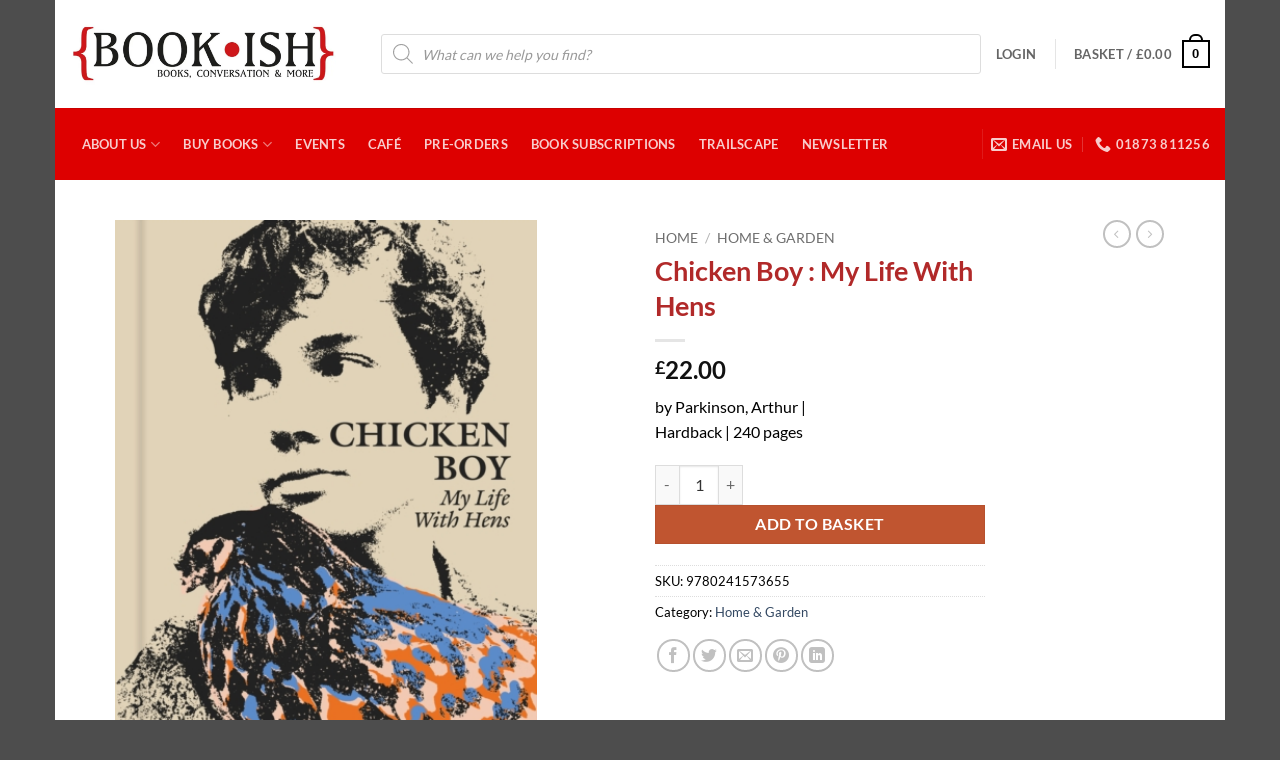

--- FILE ---
content_type: text/css
request_url: https://www.book-ish.co.uk/wp-content/plugins/jellybooks-discovery-for-publishers/assets/excerpts-1.1.0.css?ver=1.1.0
body_size: 332
content:
.jb-modal-hidden {
	display: none;
}
.jb-modal {
	z-index: 99999;
	left: 10%;
	top: 10vh;
	width: 80%;
	height: 80vh;
	position: fixed;
}

.jb-modal.jb-left {
	left: 1vw;
	top: 3vh;
	width: 49%;
	height: 96vh;
}

.jb-modal.jb-right {
	right: 3vw;
	left: auto;
	top: 3vh;
	width: 49%;
	height: 96vh;
}

.jb-modal iframe {
	box-sizing: border-box;
	width: 100% !important;
	height: 100%;
	overflow: hidden;
	background-color: white;
	border: 1px solid #666;
}
.jb-peek-container {
	position: relative;
}
.jb-peek-label {
	position: absolute;
	padding: 0.55rem 1.05rem 0.65rem;
	border: 1px solid currentColor;
	outline: 1px solid currentColor;
	background-color: #ffffff;
	font-weight: 600;
	display: inline-block;
	line-height: 1;
	pointer-events: auto;
	--horizontal-transform: translateX(0);
	--vertical-transform: translateY(0);
	transform: var(--horizontal-transform) var(--vertical-transform);
	box-shadow: 1px 1px 1px 0px rgba(0, 0, 0, 0.125);
	transition: outline 100ms ease-in-out;
	width: auto !important;
}
.jb-peek-label:hover,
.jb-peek-label.sticker:hover {
	background-color: #eee;
	outline-width: 0.25rem;
	outline-color: currentColor;
}

.jb-peek-label.sticker {
	border: none;
	outline: 1px solid rgba(255, 255, 255, 0);
	outline-offset: -1px;
	background-color: #fff69bef;
	border-radius: 0.5rem;
	box-shadow: 0px 0px 1px 0px rgba(50, 50, 50, 0.3);
}

.jb-peek-label.top {
	top: 0;
}
.jb-peek-label.top-outside {
	top: 0;
	--vertical-transform: translateY(-100%);
}
.jb-peek-label.sticker.top-outside {
	border-bottom-left-radius: 0;
	border-bottom-right-radius: 0;
}
.jb-peek-label.top-edge {
	top: 0;
	--vertical-transform: translateY(-50%);
}
.jb-peek-label.vertical-center {
	top: 50%;
	--vertical-transform: translateY(-50%);
}
.jb-peek-label.sticker.vertical-center,
.jb-peek-label.sticker.right-edge,
.jb-peek-label.sticker.left-edge,
.jb-peek-label.sticker.right-outside,
.jb-peek-label.sticker.left-outside {
	width: min-content;
}
.jb-peek-label.bottom {
	bottom: 0;
}
.jb-peek-label.bottom-outside {
	bottom: 0;
	--vertical-transform: translateY(100%);
}
.jb-peek-label.sticker.bottom-outside {
	border-top-left-radius: 0;
	border-top-right-radius: 0;
	width: auto;
}
.jb-peek-label.bottom-edge {
	bottom: 0;
	--vertical-transform: translateY(50%);
}
.jb-peek-label.left {
	left: 0;
}
.jb-peek-label.left-edge {
	left: 0;
	--horizontal-transform: translateX(-50%);
}
.jb-peek-label.left-outside {
	left: 0;
	--horizontal-transform: translateX(100%);
}
.jb-peek-label.center {
	left: 50%;
	--horizontal-transform: translateX(-50%);
}
.jb-peek-label.right {
	right: 0;
}
.jb-peek-label.right-edge {
	right: 0;
	--horizontal-transform: translateX(50%);
}
.jb-peek-label.right-outside {
	right: 0;
	--horizontal-transform: translateX(100%);
}
.jb-peek-label-text {
	text-align: center;
	font-family: inherit;
	color: #5b5852;
}
.jb-modal-close {
	position: absolute;
	top: -2rem;
	right: -2rem;
	font-size: 2rem;
	border: 0.0625rem solid #000000;
	background-color: #ffffff;
	font-family: inherit;
	padding: 0.25rem 1rem 0.5rem;
	cursor: pointer;
	text-decoration: none;
	display: inline-block;
	line-height: 1;
	-webkit-appearance: none;
	appearance: none;
	color: #5b5852;
}
.jb-modal-overlay {
	z-index: 99988;
	background-color: rgba(0, 0, 0, 0.5);
	width: 100vw;
	height: 100vh;
	position: fixed;
	top: 0;
	left: 0;
}
